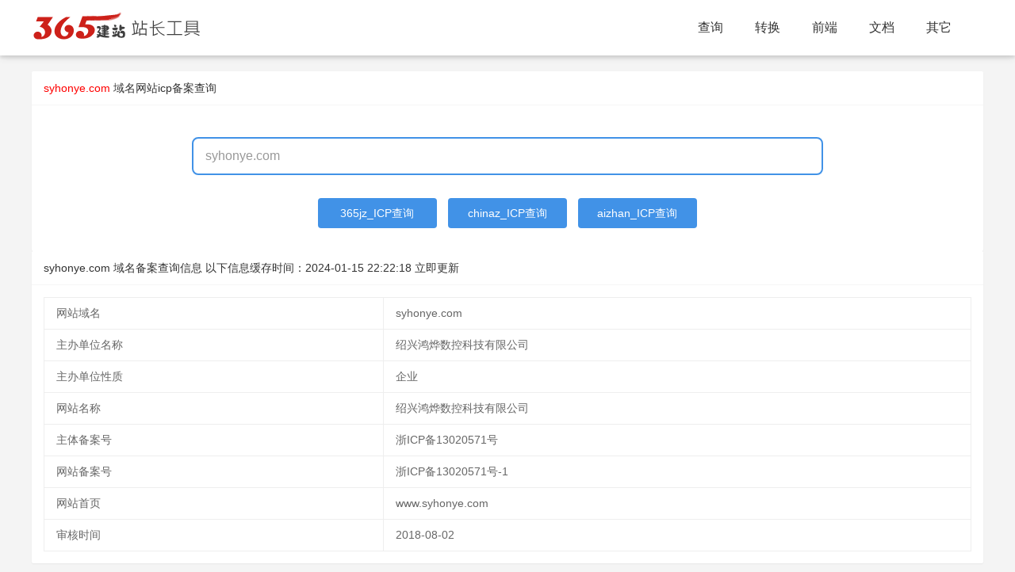

--- FILE ---
content_type: text/html; charset=utf-8
request_url: https://icp.365jz.com/syhonye.com/
body_size: 4629
content:
<!DOCTYPE html>
<html>
<head>
    <meta http-equiv="Content-Type" content="text/html; charset=utf-8" />
    <title>绍兴鸿烨数控科技有限公司syhonye.com域名网站icp备案查询 - 365站长工具</title>
    <meta http-equiv="X-UA-Compatible" content="IE=edge,Chrome=1" />
    <meta name="viewport" content="width=device-width, initial-scale=1.0, maximum-scale=1.0, user-scalable=0">
    <meta name="format-detection" content="telephone=no,email=no,address=no">
    <meta property="og:url" content="https://icp.365jz.com/">
    <meta name="keywords" content="域名备案查询,icp备案,syhonye.com,绍兴鸿烨数控科技有限公司" />
    <meta name="description" content="域名icp备案查询工具提供绍兴鸿烨数控科技有限公司syhonye.com,浙ICP备13020571号-1域名工业和信息化部ICP/IP地址/域名信息备案查询平台、工信部网站备案查询。"/>
    <link href="/templates/toolskin/style/common.css?t=z246bd" rel="stylesheet" media="screen" type="text/css">
    <link href="/templates/toolskin/style/swiper.min.css?z246bd" rel="stylesheet" media="screen" type="text/css" />
    <link href="/templates/toolskin/style/animate.min.css?z246bd" rel="stylesheet" media="screen" type="text/css" />
    <link href="/templates/toolskin/style/365jz.css?z246bd" rel="stylesheet" media="screen" type="text/css" />
    <script type="text/javascript" src="/images/js/jquery.js?z246bd"></script>
    <script type="text/javascript">var uipre = "z246bd";var anim = "upbit";</script>
    <script type="text/javascript" src="/templates/toolskin/ui/ui.js?z246bd"></script>
    <script type="text/javascript" src="/templates/toolskin/js/wow.min.js?z246bd"></script>
    <script type="text/javascript" src="/templates/toolskin/js/365jz.js?z246bd"></script>
    <script language="javascript">
        function getcha(se,ctype) {
		    var domain=$("#host").val();
			let reg = /([a-zA-Z0-9]([a-zA-Z0-9\-]{0,61}[a-zA-Z0-9])?\.)+[a-zA-Z]{2,6}/i,res = reg.exec(domain);
            if (res && res.hasOwnProperty(0)) {
                domain=res[0].toLowerCase();
				if(domain.substring(0,4)=='www.'){
				    domain=domain.substring(4);
				}
				if(domain) {
                    var title = "查询";
                    if (ctype == 5) {
                        if(se=='chinaz'){
                            newopenurl("https://icp.chinaz.com/" + domain);
                        }else if(se=='aizhan'){
                            newopenurl("https://icp.aizhan.com/" + domain+"/");
                        }else if(se=='365jz'){
					        updateicp(domain,0);
                        }
                    }
                }
            }else {
                layer.msg('域名有误，请重新输入！');
            }
        }
		function updateicp(domain,ty){
		    var loadT = layer.msg('正在更新中,请稍候...', {icon: 16,time: 0,shade: [0.3, '#000']});
			$.ajax({
                type: 'GET',
                url: '/index.php?act=plugins&identifier=ajax&mod=geticp&domain='+domain+'&ty='+ty,
                success: function(d) {
					layer.close(loadT);
					if(d=='no'){
					    layer.msg('获取结果错误，请稍后再试！');
					}else{
					    location.href="https://icp.365jz.com/" + domain+"/";
					}
                    
                },
                error: function(XMLHttpRequest, textStatus, errorThrown) {
					layer.close(loadT);
                    alert("加载失败，请重新再试！");
                }
            });
		}
    </script>
</head>
<body class="index">
<div class="topbg fixed">
    <div class="z246bdheader">
        <div class="z246bdmain">
            <div class="logo"><h1><a href="https://tool.365jz.com/"><span id="logotool"></span></a></h1></div>
            <div class="z246bdnavmenu">
                <ul class="z246bdnav">
                    <li class="z246bdnav-item"><a href="https://icp.365jz.com/">查询</a></li>
                    <li class="z246bdnav-item"><a href='javascript:;'>转换</a></li>
                    <li class="z246bdnav-item"><a href='javascript:;'>前端</a></li>
                    <li class="z246bdnav-item"><a href='javascript:;'>文档</a></li>
                    <li class="z246bdnav-item"><a href='javascript:;'>其它</a></li>
                </ul>
            </div>
        </div>
        <div class="icon_menu"><a class="i_menu z246bdicon z246bdicon-spread-left"></a><a class="i_close z246bdicon z246bdicon-close"></a></div>
        <div class="bg_hover"></div>
    </div>
</div>
<div class="topPart"></div>

<div class="z246bdcontainer" style="margin-bottom:30px;">
    <div class="z246bdcard margin_t20">
        <div class="z246bdcard-header">
            <b><font color="#ff0000">syhonye.com</font></b> 域名<a href="https://icp.365jz.com/">网站icp备案查询</a>
        </div>
        <div class="z246bdcard-body">
            <div class="mb-banner-contentWrap">
                <div class="mb-searchFrame">
                    <input id="host" type="text" class="f-searchInput" value="syhonye.com" placeholder="请输入需要查询的域名" onkeydown="if(event.keyCode==13) getcha('365jz',5);">
                </div>
            </div>
            <div class="mb-searchtj">
                <table width="100%">
                    <tr>
                        <td align="center">
                            <a href="javascript:getcha('365jz',5);" style="width: 150px;">365jz_ICP查询</a>
                            <a href="javascript:getcha('chinaz',5);" style="width: 150px;">chinaz_ICP查询</a>
                            <a href="javascript:getcha('aizhan',5);" style="width: 150px;">aizhan_ICP查询</a>
                        </td>
                    </tr>
                </tbody></table>
            </div>
        </div>
		<div class="_74hiis1d6iv"></div>
    </div>
    <div class="z246bdcard">
        <div class="z246bdcard-header">
            syhonye.com 域名备案查询信息 以下信息缓存时间：<span class="time">2024-01-15 22:22:18</span> <a onclick="updateicp('syhonye.com',1);" href="javacript:void(o);" class="fz12 mt10">立即更新</a>
        </div>
        <div class="z246bdcard-body">
            <div id="icpresult">
			
			<table class="z246bdtable ">
                <tbody id="tlist">
                    <tr height="40"><td>网站域名</td><td><div id="cx">syhonye.com</div></td></tr>
                    <tr height="40"><td>主办单位名称</td><td><div>绍兴鸿烨数控科技有限公司</div></td></tr><tr height="40"><td>主办单位性质</td><td><div>企业</div></td></tr>
                    <tr height="40"><td>网站名称</td><td><div id="wzmc">绍兴鸿烨数控科技有限公司</div></td></tr>
                    <tr height="40"><td>主体备案号</td><td><div id="ztbah">浙ICP备13020571号</div></td></tr>
                    <tr height="40"><td>网站备案号</td><td><div id="wzbah">浙ICP备13020571号-1</div></td></tr>
                    <tr height="40"><td>网站首页</td><td><div id="wzbah">www.syhonye.com</div></td></tr>
                    <tr height="40"><td>审核时间</td><td><div>2018-08-02</div></td></tr>
					
                </tbody>
            </table></div>
        </div>
    </div>
    
    <div class="z246bdcard shopdata-intro">
        <div class="z246bdcard-header">
            最近查询的域名
        </div>
        <div class="z246bdcard-body z246bdrow z246bdcol-space20 siteclassrow">
            <div class="Content_1"><li><a href="https://icp.365jz.com/ciace.org/">ciace.org</a></li><li><a href="https://icp.365jz.com/showtime8.com/">showtime8.com</a></li><li><a href="https://icp.365jz.com/yunchanggame.com/">yunchanggame.com</a></li><li><a href="https://icp.365jz.com/yongdengxinxijishu.com/">yongdengxinxijishu.com</a></li><li><a href="https://icp.365jz.com/jinantijian.com/">jinantijian.com</a></li><li><a href="https://icp.365jz.com/dgtianying.com/">dgtianying.com</a></li><li><a href="https://icp.365jz.com/pingjiajianzhan.com/">pingjiajianzhan.com</a></li><li><a href="https://icp.365jz.com/shcreat.com/">shcreat.com</a></li><li><a href="https://icp.365jz.com/cnhcw.cn/">cnhcw.cn</a></li><li><a href="https://icp.365jz.com/chanyugroup.com/">chanyugroup.com</a></li><li><a href="https://icp.365jz.com/9om0ed.top/">9om0ed.top</a></li><li><a href="https://icp.365jz.com/ecshop68.com/">ecshop68.com</a></li><li><a href="https://icp.365jz.com/lsmjssj.com/">lsmjssj.com</a></li><li><a href="https://icp.365jz.com/mtdfh.net/">mtdfh.net</a></li><li><a href="https://icp.365jz.com/fztzytw.com/">fztzytw.com</a></li><li><a href="https://icp.365jz.com/ysjhf.com/">ysjhf.com</a></li><li><a href="https://icp.365jz.com/sthsh.cn/">sthsh.cn</a></li><li><a href="https://icp.365jz.com/junfatech.com/">junfatech.com</a></li><li><a href="https://icp.365jz.com/szsbhs.com/">szsbhs.com</a></li><li><a href="https://icp.365jz.com/mudongzy.com/">mudongzy.com</a></li></div>
            
        </div>
    </div>
    <div class="z246bdcard shopdata-intro">
  <div class="z246bdcard-header">
    工具导航
  </div>
  <div class="z246bdcard-body z246bdrow z246bdcol-space20 siteclassrow">
    <div class="frame">
      <div class="Content_2">
        <table width="100%">
          <colgroup>
          <col width="120">
          <col>
        </colgroup><tbody> 
          <tr>
              <td>站长常用工具：</td>
              <td>
                <p>
                  <a href="https://icp.365jz.com/">域名备案查询</a>
                  <a href="https://whois.365jz.com">域名whois查询</a>
                  <a href="https://tool.365jz.com/pagestatus/">http状态查询</a>
                  <a href="https://tool.365jz.com/ip/">IP查询</a>
                  <a href="https://tool.365jz.com/useragent/">UserAgent查询</a>
                </p>
              </td>
          </tr>
          <tr>
              <td>代码转换工具：</td>
              <td>
                <p>
                  <a href="https://tool.365jz.com/htmltojs.html">HTML/JS互转工具</a> 
                  <a href="https://tool.365jz.com/Escape.html">ESCAPE 加密/解密工具</a>
                  <a href="https://tool.365jz.com/Gb_Big.html">简体/繁体互转工具</a>
                  <a href="https://tool.365jz.com/ScriptEncode.html">网页代码JS加密工具</a>
                  <a href="https://tool.365jz.com/jinzhizhuanhuan.html">进制间的相互转换工具</a>
                  <a title="MD5加密工具" href="https://tool.365jz.com/md5.html">MD5加密工具</a><br>
                  <a href="https://tool.365jz.com/CssDesigner.html">CSS在线编辑器</a>
                  <a href="https://tool.365jz.com/pagecolor.html">颜色代码查询</a> 
                  <a href="https://tool.365jz.com/Word_Spell.html">汉字转换拼音</a>
                  <a href="https://tool.365jz.com/danweihuansuan.html">公制单位换算工具</a>
                </p>
        
              </td>
          </tr>
          <tr>
              <td>其它工具：</td>
              <td> 
                <p>
                  <a href="https://tool.365jz.com/day.html">万年历</a>
                </p>
              </td>
          </tr>
          <tr>
              <td>帮助工具：</td>
              <td> 
                <p>
                  <A href="https://www.365jz.com/" target=_blank>建站</A>
                  <A href="https://soft.365jz.com/" target=_blank>建站软件</A>
                  <A href="https://www.365jz.com/htmljiaocheng/" target=_blank>HTML教程</A>
                  <A href="https://www.365jz.com/css/" target=_blank>CSS教程</A>
                  <A href="https://www.365jz.com/jquery/" target=_blank>jQuery 教程</A>
                  <A href="https://www.365jz.com/ajax/" target=_blank>AJAX 教程</A>
                  <A href="https://www.365jz.com/php/" target=_blank>PHP教程</A>
              </td>
          </tr>
      </tbody></table>
      </div>
    </div>
  </div>
</div>
</div>
<div class="z246bdfooter">
<div class="footerc">
    <p>Powered by <a href="https://icp.365jz.com/" target="_blank"><strong>icp备案</strong></a> <a href="/sitemap.xml" target="_blank">RSS地图</a> <a href="/sitemap.html" target="_blank">HTML地图</a></p>
    <p>copyright &copy; 2013-2024  版权所有 <a href="https://beian.miit.gov.cn" target="_blank" rel="nofollow">鄂ICP备17013400号</a>
<script>
var _hmt = _hmt || [];
(function() {
  var hm = document.createElement("script");
  hm.src = "https://hm.baidu.com/hm.js?dfe8f341b6f3b69837aab3d862b7a201";
  var s = document.getElementsByTagName("script")[0]; 
  s.parentNode.insertBefore(hm, s);
})();
</script>

<!-- WPA start -->
<script id="qd28521576036ccaf8c33ba78e7f6c6d7eef2429878a" src="" charset="utf-8" async defer></script>
<!-- WPA end --></p>
  <div class="clear"></div>
</div>
</div>
<script type="text/javascript">(window.slotbydup = window.slotbydup || []).push({id: "u6951956",container: "_74hiis1d6iv",async: true});</script>
<script type="text/javascript" src="//cpro.baidustatic.com/cpro/ui/cm.js" async="async" defer="defer" ></script>
</body>
</html>